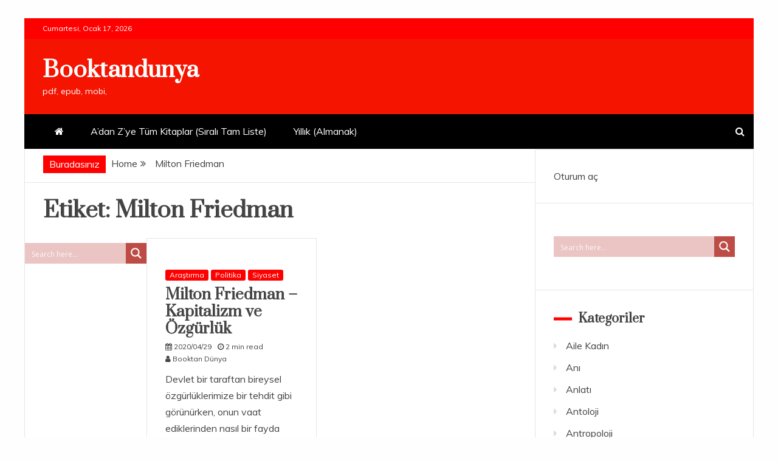

--- FILE ---
content_type: text/html; charset=UTF-8
request_url: https://www.booktandunya.com/tag/milton-friedman/
body_size: 19900
content:
<!doctype html>
<html lang="tr">
<head>
    <meta charset="UTF-8">
    <meta name="viewport" content="width=device-width, initial-scale=1">
    <link rel="profile" href="https://gmpg.org/xfn/11">

    <title>Milton Friedman &#8211; Booktandunya</title>
<meta name='robots' content='max-image-preview:large' />
<link rel='dns-prefetch' href='//use.fontawesome.com' />
<link rel='dns-prefetch' href='//fonts.googleapis.com' />
<link rel="alternate" type="application/rss+xml" title="Booktandunya &raquo; akışı" href="https://www.booktandunya.com/feed/" />
<link rel="alternate" type="application/rss+xml" title="Booktandunya &raquo; yorum akışı" href="https://www.booktandunya.com/comments/feed/" />
<link rel="alternate" type="application/rss+xml" title="Booktandunya &raquo; Milton Friedman etiket akışı" href="https://www.booktandunya.com/tag/milton-friedman/feed/" />
<script type="text/javascript">
/* <![CDATA[ */
window._wpemojiSettings = {"baseUrl":"https:\/\/s.w.org\/images\/core\/emoji\/15.0.3\/72x72\/","ext":".png","svgUrl":"https:\/\/s.w.org\/images\/core\/emoji\/15.0.3\/svg\/","svgExt":".svg","source":{"concatemoji":"https:\/\/www.booktandunya.com\/wp-includes\/js\/wp-emoji-release.min.js?ver=6.5.7"}};
/*! This file is auto-generated */
!function(i,n){var o,s,e;function c(e){try{var t={supportTests:e,timestamp:(new Date).valueOf()};sessionStorage.setItem(o,JSON.stringify(t))}catch(e){}}function p(e,t,n){e.clearRect(0,0,e.canvas.width,e.canvas.height),e.fillText(t,0,0);var t=new Uint32Array(e.getImageData(0,0,e.canvas.width,e.canvas.height).data),r=(e.clearRect(0,0,e.canvas.width,e.canvas.height),e.fillText(n,0,0),new Uint32Array(e.getImageData(0,0,e.canvas.width,e.canvas.height).data));return t.every(function(e,t){return e===r[t]})}function u(e,t,n){switch(t){case"flag":return n(e,"\ud83c\udff3\ufe0f\u200d\u26a7\ufe0f","\ud83c\udff3\ufe0f\u200b\u26a7\ufe0f")?!1:!n(e,"\ud83c\uddfa\ud83c\uddf3","\ud83c\uddfa\u200b\ud83c\uddf3")&&!n(e,"\ud83c\udff4\udb40\udc67\udb40\udc62\udb40\udc65\udb40\udc6e\udb40\udc67\udb40\udc7f","\ud83c\udff4\u200b\udb40\udc67\u200b\udb40\udc62\u200b\udb40\udc65\u200b\udb40\udc6e\u200b\udb40\udc67\u200b\udb40\udc7f");case"emoji":return!n(e,"\ud83d\udc26\u200d\u2b1b","\ud83d\udc26\u200b\u2b1b")}return!1}function f(e,t,n){var r="undefined"!=typeof WorkerGlobalScope&&self instanceof WorkerGlobalScope?new OffscreenCanvas(300,150):i.createElement("canvas"),a=r.getContext("2d",{willReadFrequently:!0}),o=(a.textBaseline="top",a.font="600 32px Arial",{});return e.forEach(function(e){o[e]=t(a,e,n)}),o}function t(e){var t=i.createElement("script");t.src=e,t.defer=!0,i.head.appendChild(t)}"undefined"!=typeof Promise&&(o="wpEmojiSettingsSupports",s=["flag","emoji"],n.supports={everything:!0,everythingExceptFlag:!0},e=new Promise(function(e){i.addEventListener("DOMContentLoaded",e,{once:!0})}),new Promise(function(t){var n=function(){try{var e=JSON.parse(sessionStorage.getItem(o));if("object"==typeof e&&"number"==typeof e.timestamp&&(new Date).valueOf()<e.timestamp+604800&&"object"==typeof e.supportTests)return e.supportTests}catch(e){}return null}();if(!n){if("undefined"!=typeof Worker&&"undefined"!=typeof OffscreenCanvas&&"undefined"!=typeof URL&&URL.createObjectURL&&"undefined"!=typeof Blob)try{var e="postMessage("+f.toString()+"("+[JSON.stringify(s),u.toString(),p.toString()].join(",")+"));",r=new Blob([e],{type:"text/javascript"}),a=new Worker(URL.createObjectURL(r),{name:"wpTestEmojiSupports"});return void(a.onmessage=function(e){c(n=e.data),a.terminate(),t(n)})}catch(e){}c(n=f(s,u,p))}t(n)}).then(function(e){for(var t in e)n.supports[t]=e[t],n.supports.everything=n.supports.everything&&n.supports[t],"flag"!==t&&(n.supports.everythingExceptFlag=n.supports.everythingExceptFlag&&n.supports[t]);n.supports.everythingExceptFlag=n.supports.everythingExceptFlag&&!n.supports.flag,n.DOMReady=!1,n.readyCallback=function(){n.DOMReady=!0}}).then(function(){return e}).then(function(){var e;n.supports.everything||(n.readyCallback(),(e=n.source||{}).concatemoji?t(e.concatemoji):e.wpemoji&&e.twemoji&&(t(e.twemoji),t(e.wpemoji)))}))}((window,document),window._wpemojiSettings);
/* ]]> */
</script>
<style id='wp-emoji-styles-inline-css' type='text/css'>

	img.wp-smiley, img.emoji {
		display: inline !important;
		border: none !important;
		box-shadow: none !important;
		height: 1em !important;
		width: 1em !important;
		margin: 0 0.07em !important;
		vertical-align: -0.1em !important;
		background: none !important;
		padding: 0 !important;
	}
</style>
<link rel='stylesheet' id='wp-block-library-css' href='https://www.booktandunya.com/wp-includes/css/dist/block-library/style.min.css?ver=6.5.7' type='text/css' media='all' />
<style id='wp-block-library-theme-inline-css' type='text/css'>
.wp-block-audio figcaption{color:#555;font-size:13px;text-align:center}.is-dark-theme .wp-block-audio figcaption{color:#ffffffa6}.wp-block-audio{margin:0 0 1em}.wp-block-code{border:1px solid #ccc;border-radius:4px;font-family:Menlo,Consolas,monaco,monospace;padding:.8em 1em}.wp-block-embed figcaption{color:#555;font-size:13px;text-align:center}.is-dark-theme .wp-block-embed figcaption{color:#ffffffa6}.wp-block-embed{margin:0 0 1em}.blocks-gallery-caption{color:#555;font-size:13px;text-align:center}.is-dark-theme .blocks-gallery-caption{color:#ffffffa6}.wp-block-image figcaption{color:#555;font-size:13px;text-align:center}.is-dark-theme .wp-block-image figcaption{color:#ffffffa6}.wp-block-image{margin:0 0 1em}.wp-block-pullquote{border-bottom:4px solid;border-top:4px solid;color:currentColor;margin-bottom:1.75em}.wp-block-pullquote cite,.wp-block-pullquote footer,.wp-block-pullquote__citation{color:currentColor;font-size:.8125em;font-style:normal;text-transform:uppercase}.wp-block-quote{border-left:.25em solid;margin:0 0 1.75em;padding-left:1em}.wp-block-quote cite,.wp-block-quote footer{color:currentColor;font-size:.8125em;font-style:normal;position:relative}.wp-block-quote.has-text-align-right{border-left:none;border-right:.25em solid;padding-left:0;padding-right:1em}.wp-block-quote.has-text-align-center{border:none;padding-left:0}.wp-block-quote.is-large,.wp-block-quote.is-style-large,.wp-block-quote.is-style-plain{border:none}.wp-block-search .wp-block-search__label{font-weight:700}.wp-block-search__button{border:1px solid #ccc;padding:.375em .625em}:where(.wp-block-group.has-background){padding:1.25em 2.375em}.wp-block-separator.has-css-opacity{opacity:.4}.wp-block-separator{border:none;border-bottom:2px solid;margin-left:auto;margin-right:auto}.wp-block-separator.has-alpha-channel-opacity{opacity:1}.wp-block-separator:not(.is-style-wide):not(.is-style-dots){width:100px}.wp-block-separator.has-background:not(.is-style-dots){border-bottom:none;height:1px}.wp-block-separator.has-background:not(.is-style-wide):not(.is-style-dots){height:2px}.wp-block-table{margin:0 0 1em}.wp-block-table td,.wp-block-table th{word-break:normal}.wp-block-table figcaption{color:#555;font-size:13px;text-align:center}.is-dark-theme .wp-block-table figcaption{color:#ffffffa6}.wp-block-video figcaption{color:#555;font-size:13px;text-align:center}.is-dark-theme .wp-block-video figcaption{color:#ffffffa6}.wp-block-video{margin:0 0 1em}.wp-block-template-part.has-background{margin-bottom:0;margin-top:0;padding:1.25em 2.375em}
</style>
<style id='classic-theme-styles-inline-css' type='text/css'>
/*! This file is auto-generated */
.wp-block-button__link{color:#fff;background-color:#32373c;border-radius:9999px;box-shadow:none;text-decoration:none;padding:calc(.667em + 2px) calc(1.333em + 2px);font-size:1.125em}.wp-block-file__button{background:#32373c;color:#fff;text-decoration:none}
</style>
<style id='global-styles-inline-css' type='text/css'>
body{--wp--preset--color--black: #000000;--wp--preset--color--cyan-bluish-gray: #abb8c3;--wp--preset--color--white: #ffffff;--wp--preset--color--pale-pink: #f78da7;--wp--preset--color--vivid-red: #cf2e2e;--wp--preset--color--luminous-vivid-orange: #ff6900;--wp--preset--color--luminous-vivid-amber: #fcb900;--wp--preset--color--light-green-cyan: #7bdcb5;--wp--preset--color--vivid-green-cyan: #00d084;--wp--preset--color--pale-cyan-blue: #8ed1fc;--wp--preset--color--vivid-cyan-blue: #0693e3;--wp--preset--color--vivid-purple: #9b51e0;--wp--preset--gradient--vivid-cyan-blue-to-vivid-purple: linear-gradient(135deg,rgba(6,147,227,1) 0%,rgb(155,81,224) 100%);--wp--preset--gradient--light-green-cyan-to-vivid-green-cyan: linear-gradient(135deg,rgb(122,220,180) 0%,rgb(0,208,130) 100%);--wp--preset--gradient--luminous-vivid-amber-to-luminous-vivid-orange: linear-gradient(135deg,rgba(252,185,0,1) 0%,rgba(255,105,0,1) 100%);--wp--preset--gradient--luminous-vivid-orange-to-vivid-red: linear-gradient(135deg,rgba(255,105,0,1) 0%,rgb(207,46,46) 100%);--wp--preset--gradient--very-light-gray-to-cyan-bluish-gray: linear-gradient(135deg,rgb(238,238,238) 0%,rgb(169,184,195) 100%);--wp--preset--gradient--cool-to-warm-spectrum: linear-gradient(135deg,rgb(74,234,220) 0%,rgb(151,120,209) 20%,rgb(207,42,186) 40%,rgb(238,44,130) 60%,rgb(251,105,98) 80%,rgb(254,248,76) 100%);--wp--preset--gradient--blush-light-purple: linear-gradient(135deg,rgb(255,206,236) 0%,rgb(152,150,240) 100%);--wp--preset--gradient--blush-bordeaux: linear-gradient(135deg,rgb(254,205,165) 0%,rgb(254,45,45) 50%,rgb(107,0,62) 100%);--wp--preset--gradient--luminous-dusk: linear-gradient(135deg,rgb(255,203,112) 0%,rgb(199,81,192) 50%,rgb(65,88,208) 100%);--wp--preset--gradient--pale-ocean: linear-gradient(135deg,rgb(255,245,203) 0%,rgb(182,227,212) 50%,rgb(51,167,181) 100%);--wp--preset--gradient--electric-grass: linear-gradient(135deg,rgb(202,248,128) 0%,rgb(113,206,126) 100%);--wp--preset--gradient--midnight: linear-gradient(135deg,rgb(2,3,129) 0%,rgb(40,116,252) 100%);--wp--preset--font-size--small: 13px;--wp--preset--font-size--medium: 20px;--wp--preset--font-size--large: 36px;--wp--preset--font-size--x-large: 42px;--wp--preset--spacing--20: 0.44rem;--wp--preset--spacing--30: 0.67rem;--wp--preset--spacing--40: 1rem;--wp--preset--spacing--50: 1.5rem;--wp--preset--spacing--60: 2.25rem;--wp--preset--spacing--70: 3.38rem;--wp--preset--spacing--80: 5.06rem;--wp--preset--shadow--natural: 6px 6px 9px rgba(0, 0, 0, 0.2);--wp--preset--shadow--deep: 12px 12px 50px rgba(0, 0, 0, 0.4);--wp--preset--shadow--sharp: 6px 6px 0px rgba(0, 0, 0, 0.2);--wp--preset--shadow--outlined: 6px 6px 0px -3px rgba(255, 255, 255, 1), 6px 6px rgba(0, 0, 0, 1);--wp--preset--shadow--crisp: 6px 6px 0px rgba(0, 0, 0, 1);}:where(.is-layout-flex){gap: 0.5em;}:where(.is-layout-grid){gap: 0.5em;}body .is-layout-flex{display: flex;}body .is-layout-flex{flex-wrap: wrap;align-items: center;}body .is-layout-flex > *{margin: 0;}body .is-layout-grid{display: grid;}body .is-layout-grid > *{margin: 0;}:where(.wp-block-columns.is-layout-flex){gap: 2em;}:where(.wp-block-columns.is-layout-grid){gap: 2em;}:where(.wp-block-post-template.is-layout-flex){gap: 1.25em;}:where(.wp-block-post-template.is-layout-grid){gap: 1.25em;}.has-black-color{color: var(--wp--preset--color--black) !important;}.has-cyan-bluish-gray-color{color: var(--wp--preset--color--cyan-bluish-gray) !important;}.has-white-color{color: var(--wp--preset--color--white) !important;}.has-pale-pink-color{color: var(--wp--preset--color--pale-pink) !important;}.has-vivid-red-color{color: var(--wp--preset--color--vivid-red) !important;}.has-luminous-vivid-orange-color{color: var(--wp--preset--color--luminous-vivid-orange) !important;}.has-luminous-vivid-amber-color{color: var(--wp--preset--color--luminous-vivid-amber) !important;}.has-light-green-cyan-color{color: var(--wp--preset--color--light-green-cyan) !important;}.has-vivid-green-cyan-color{color: var(--wp--preset--color--vivid-green-cyan) !important;}.has-pale-cyan-blue-color{color: var(--wp--preset--color--pale-cyan-blue) !important;}.has-vivid-cyan-blue-color{color: var(--wp--preset--color--vivid-cyan-blue) !important;}.has-vivid-purple-color{color: var(--wp--preset--color--vivid-purple) !important;}.has-black-background-color{background-color: var(--wp--preset--color--black) !important;}.has-cyan-bluish-gray-background-color{background-color: var(--wp--preset--color--cyan-bluish-gray) !important;}.has-white-background-color{background-color: var(--wp--preset--color--white) !important;}.has-pale-pink-background-color{background-color: var(--wp--preset--color--pale-pink) !important;}.has-vivid-red-background-color{background-color: var(--wp--preset--color--vivid-red) !important;}.has-luminous-vivid-orange-background-color{background-color: var(--wp--preset--color--luminous-vivid-orange) !important;}.has-luminous-vivid-amber-background-color{background-color: var(--wp--preset--color--luminous-vivid-amber) !important;}.has-light-green-cyan-background-color{background-color: var(--wp--preset--color--light-green-cyan) !important;}.has-vivid-green-cyan-background-color{background-color: var(--wp--preset--color--vivid-green-cyan) !important;}.has-pale-cyan-blue-background-color{background-color: var(--wp--preset--color--pale-cyan-blue) !important;}.has-vivid-cyan-blue-background-color{background-color: var(--wp--preset--color--vivid-cyan-blue) !important;}.has-vivid-purple-background-color{background-color: var(--wp--preset--color--vivid-purple) !important;}.has-black-border-color{border-color: var(--wp--preset--color--black) !important;}.has-cyan-bluish-gray-border-color{border-color: var(--wp--preset--color--cyan-bluish-gray) !important;}.has-white-border-color{border-color: var(--wp--preset--color--white) !important;}.has-pale-pink-border-color{border-color: var(--wp--preset--color--pale-pink) !important;}.has-vivid-red-border-color{border-color: var(--wp--preset--color--vivid-red) !important;}.has-luminous-vivid-orange-border-color{border-color: var(--wp--preset--color--luminous-vivid-orange) !important;}.has-luminous-vivid-amber-border-color{border-color: var(--wp--preset--color--luminous-vivid-amber) !important;}.has-light-green-cyan-border-color{border-color: var(--wp--preset--color--light-green-cyan) !important;}.has-vivid-green-cyan-border-color{border-color: var(--wp--preset--color--vivid-green-cyan) !important;}.has-pale-cyan-blue-border-color{border-color: var(--wp--preset--color--pale-cyan-blue) !important;}.has-vivid-cyan-blue-border-color{border-color: var(--wp--preset--color--vivid-cyan-blue) !important;}.has-vivid-purple-border-color{border-color: var(--wp--preset--color--vivid-purple) !important;}.has-vivid-cyan-blue-to-vivid-purple-gradient-background{background: var(--wp--preset--gradient--vivid-cyan-blue-to-vivid-purple) !important;}.has-light-green-cyan-to-vivid-green-cyan-gradient-background{background: var(--wp--preset--gradient--light-green-cyan-to-vivid-green-cyan) !important;}.has-luminous-vivid-amber-to-luminous-vivid-orange-gradient-background{background: var(--wp--preset--gradient--luminous-vivid-amber-to-luminous-vivid-orange) !important;}.has-luminous-vivid-orange-to-vivid-red-gradient-background{background: var(--wp--preset--gradient--luminous-vivid-orange-to-vivid-red) !important;}.has-very-light-gray-to-cyan-bluish-gray-gradient-background{background: var(--wp--preset--gradient--very-light-gray-to-cyan-bluish-gray) !important;}.has-cool-to-warm-spectrum-gradient-background{background: var(--wp--preset--gradient--cool-to-warm-spectrum) !important;}.has-blush-light-purple-gradient-background{background: var(--wp--preset--gradient--blush-light-purple) !important;}.has-blush-bordeaux-gradient-background{background: var(--wp--preset--gradient--blush-bordeaux) !important;}.has-luminous-dusk-gradient-background{background: var(--wp--preset--gradient--luminous-dusk) !important;}.has-pale-ocean-gradient-background{background: var(--wp--preset--gradient--pale-ocean) !important;}.has-electric-grass-gradient-background{background: var(--wp--preset--gradient--electric-grass) !important;}.has-midnight-gradient-background{background: var(--wp--preset--gradient--midnight) !important;}.has-small-font-size{font-size: var(--wp--preset--font-size--small) !important;}.has-medium-font-size{font-size: var(--wp--preset--font-size--medium) !important;}.has-large-font-size{font-size: var(--wp--preset--font-size--large) !important;}.has-x-large-font-size{font-size: var(--wp--preset--font-size--x-large) !important;}
.wp-block-navigation a:where(:not(.wp-element-button)){color: inherit;}
:where(.wp-block-post-template.is-layout-flex){gap: 1.25em;}:where(.wp-block-post-template.is-layout-grid){gap: 1.25em;}
:where(.wp-block-columns.is-layout-flex){gap: 2em;}:where(.wp-block-columns.is-layout-grid){gap: 2em;}
.wp-block-pullquote{font-size: 1.5em;line-height: 1.6;}
</style>
<link rel='stylesheet' id='wpdm-font-awesome-css' href='https://use.fontawesome.com/releases/v5.12.1/css/all.css?ver=6.5.7' type='text/css' media='all' />
<link rel='stylesheet' id='wpdm-front-bootstrap-css' href='https://www.booktandunya.com/wp-content/plugins/download-manager/assets/bootstrap/css/bootstrap.min.css?ver=6.5.7' type='text/css' media='all' />
<link rel='stylesheet' id='wpdm-front-css' href='https://www.booktandunya.com/wp-content/plugins/download-manager/assets/css/front.css?ver=6.5.7' type='text/css' media='all' />
<link crossorigin="anonymous" rel='stylesheet' id='google-fonts-css' href='//fonts.googleapis.com/css?family=Prata%7CMuli&#038;display=swap&#038;ver=6.5.7' type='text/css' media='all' />
<link rel='stylesheet' id='font-awesome-css' href='https://www.booktandunya.com/wp-content/themes/engage-mag/candidthemes/assets/framework/Font-Awesome/css/font-awesome.min.css?ver=4.7.0' type='text/css' media='all' />
<link rel='stylesheet' id='slick-css-css' href='https://www.booktandunya.com/wp-content/themes/engage-mag/candidthemes/assets/framework/slick/slick.css?ver=6.5.7' type='text/css' media='all' />
<link rel='stylesheet' id='slick-theme-css-css' href='https://www.booktandunya.com/wp-content/themes/engage-mag/candidthemes/assets/framework/slick/slick-theme.css?ver=6.5.7' type='text/css' media='all' />
<link rel='stylesheet' id='magnific-popup-css' href='https://www.booktandunya.com/wp-content/themes/engage-mag/candidthemes/assets/framework/magnific/magnific-popup.css?ver=20151217' type='text/css' media='all' />
<link rel='stylesheet' id='engage-mag-style-css' href='https://www.booktandunya.com/wp-content/themes/engage-mag/style.css?ver=6.5.7' type='text/css' media='all' />
<style id='engage-mag-style-inline-css' type='text/css'>
.site-branding h1, .site-branding p.site-title,.ct-dark-mode .site-title a, .site-title, .site-title a { color: #fff; }.entry-content a, .entry-title a:hover, .related-title a:hover, .posts-navigation .nav-previous a:hover, .post-navigation .nav-previous a:hover, .posts-navigation .nav-next a:hover, .post-navigation .nav-next a:hover, #comments .comment-content a:hover, #comments .comment-author a:hover, .offcanvas-menu nav ul.top-menu li a:hover, .offcanvas-menu nav ul.top-menu li.current-menu-item > a, .error-404-title, #engage-mag-breadcrumbs a:hover, .entry-content a.read-more-text:hover, a:hover, a:visited:hover, .widget_engage_mag_category_tabbed_widget.widget ul.ct-nav-tabs li a  { color : #ff0000; }.candid-refined-post-format, .refined-magazine-featured-block .refined-magazine-col-2 .candid-refined-post-format, .cat-links a,.top-bar,.main-navigation #primary-menu li a:hover, .main-navigation #primary-menu li.current-menu-item > a, .candid-refined-post-format, .engage-mag-featured-block .engage-mag-col-2 .candid-refined-post-format, .trending-title, .search-form input[type=submit], input[type="submit"], ::selection, #toTop, .breadcrumbs span.breadcrumb, article.sticky .engage-mag-content-container, .candid-pagination .page-numbers.current, .candid-pagination .page-numbers:hover, .ct-title-head, .widget-title:before,
.about-author-box .container-title:before, .widget ul.ct-nav-tabs:after, .widget ul.ct-nav-tabs li.ct-title-head:hover, .widget ul.ct-nav-tabs li.ct-title-head.ui-tabs-active, .cat-links a { background-color : #ff0000; }.candid-refined-post-format, .engage-mag-featured-block .engage-mag-col-2 .candid-refined-post-format, blockquote, .search-form input[type="submit"], input[type="submit"], .candid-pagination .page-numbers { border-color : #ff0000; }.entry-content a {  text-decoration: underline; } .entry-content a.read-more-text { text-decoration: none; } @media (min-width: 1600px){.ct-boxed #page{max-width : 1500px; }}
</style>
<link rel='stylesheet' id='wpdreams-ajaxsearchpro-instances-css' href='https://www.booktandunya.com/wp-content/uploads/asp_upload/style.instances-ho-is-po-no-da-co-au-ga-se-is.css?ver=bsFLFY' type='text/css' media='all' />
<script type="text/javascript" src="https://www.booktandunya.com/wp-includes/js/jquery/jquery.min.js?ver=3.7.1" id="jquery-core-js"></script>
<script type="text/javascript" src="https://www.booktandunya.com/wp-includes/js/jquery/jquery-migrate.min.js?ver=3.4.1" id="jquery-migrate-js"></script>
<script type="text/javascript" src="https://www.booktandunya.com/wp-content/plugins/download-manager/assets/bootstrap/js/bootstrap.bundle.min.js?ver=6.5.7" id="wpdm-front-bootstrap-js"></script>
<script type="text/javascript" id="wpdm-frontjs-js-extra">
/* <![CDATA[ */
var wpdm_url = {"home":"https:\/\/www.booktandunya.com\/","site":"https:\/\/www.booktandunya.com\/","ajax":"https:\/\/www.booktandunya.com\/wp-admin\/admin-ajax.php"};
var wpdm_js = {"spinner":"<i class=\"fas fa-sun fa-spin\"><\/i>"};
/* ]]> */
</script>
<script type="text/javascript" src="https://www.booktandunya.com/wp-content/plugins/download-manager/assets/js/front.js?ver=6.1.2" id="wpdm-frontjs-js"></script>
<script type="text/javascript" src="https://www.booktandunya.com/wp-content/themes/engage-mag/candidthemes/assets/framework/magnific/jquery.magnific-popup.js?ver=20151215" id="magnific-popup-js"></script>
<link rel="https://api.w.org/" href="https://www.booktandunya.com/wp-json/" /><link rel="alternate" type="application/json" href="https://www.booktandunya.com/wp-json/wp/v2/tags/3461" /><link rel="EditURI" type="application/rsd+xml" title="RSD" href="https://www.booktandunya.com/xmlrpc.php?rsd" />
<meta name="generator" content="WordPress 6.5.7" />
<!-- Bu URL için kullanılabilir bir amphtml sürümü yok. -->			<link rel="preload" href="https://www.booktandunya.com/wp-content/plugins/ajax-search-pro/css/fonts/icons/icons2.woff2" as="font" crossorigin="anonymous" />
            			<style>
                .asp_m{height: 0;}            </style>
			            				<link rel="preconnect" href="https://fonts.gstatic.com" crossorigin />
				<link rel="preload" as="style" href="//fonts.googleapis.com/css?family=Open+Sans:300|Open+Sans:400|Open+Sans:700&display=swap" />
				<link rel="stylesheet" href="//fonts.googleapis.com/css?family=Open+Sans:300|Open+Sans:400|Open+Sans:700&display=swap" media="all" />
				<meta name="generator" content="WordPress Download Manager 6.1.2" />
                <style>
        /* WPDM Link Template Styles */



        </style>
                <style>

            :root {
                --color-primary: #4a8eff;
                --color-primary-rgb: 74, 142, 255;
                --color-primary-hover: #5998ff;
                --color-primary-active: #3281ff;
                --color-secondary: #6c757d;
                --color-secondary-rgb: 108, 117, 125;
                --color-secondary-hover: #6c757d;
                --color-secondary-active: #6c757d;
                --color-success: #018e11;
                --color-success-rgb: 1, 142, 17;
                --color-success-hover: #0aad01;
                --color-success-active: #0c8c01;
                --color-info: #2CA8FF;
                --color-info-rgb: 44, 168, 255;
                --color-info-hover: #2CA8FF;
                --color-info-active: #2CA8FF;
                --color-warning: #FFB236;
                --color-warning-rgb: 255, 178, 54;
                --color-warning-hover: #FFB236;
                --color-warning-active: #FFB236;
                --color-danger: #ff5062;
                --color-danger-rgb: 255, 80, 98;
                --color-danger-hover: #ff5062;
                --color-danger-active: #ff5062;
                --color-green: #30b570;
                --color-blue: #0073ff;
                --color-purple: #8557D3;
                --color-red: #ff5062;
                --color-muted: rgba(69, 89, 122, 0.6);
                --wpdm-font:  -apple-system, BlinkMacSystemFont, "Segoe UI", Roboto, Helvetica, Arial, sans-serif, "Apple Color Emoji", "Segoe UI Emoji", "Segoe UI Symbol";
            }

            .wpdm-download-link.btn.btn-danger {
                border-radius: 4px;
            }


        </style>
                <script>
            function wpdm_rest_url(request) {
                return "https://www.booktandunya.com/wp-json/wpdm/" + request;
            }
        </script>
        </head>
<body class="archive tag tag-milton-friedman tag-3461 wp-embed-responsive hfeed ct-bg ct-boxed ct-sticky-sidebar right-sidebar" itemtype="https://schema.org/Blog" itemscope>
<div id="page" class="site">
            <a class="skip-link screen-reader-text"
           href="#content">Skip to content</a>
                <header id="masthead" class="site-header" itemtype="https://schema.org/WPHeader" itemscope>
                <div class="overlay"></div>
                <div class="top-bar">
        <a href="#" class="ct-show-hide-top"> <i class="fa fa-chevron-down"></i> </a>
        <div class="container-inner clearfix">

            <div class="top-left-col clearfix">

        
            <div class="ct-clock float-left">
                <div id="ct-date">
                    Cumartesi, Ocak 17, 2026                </div>
            </div>

        
        </div>

                <div class="top-right-col clearfix">
                </div> <!-- .top-right-col -->
                </div> <!-- .container-inner -->
        </div> <!-- .top-bar -->

                            <div class="logo-wrapper-block">
                    <div class="container-inner clearfix logo-wrapper-container">
        <div class="logo-wrapper float-left">
            <div class="site-branding">

                <div class="engage-mag-logo-container">
                                            <p class="site-title"><a href="https://www.booktandunya.com/"
                                                 rel="home">Booktandunya</a></p>
                                            <p class="site-description">pdf, epub, mobi,</p>
                                    </div> <!-- engage-mag-logo-container -->
            </div><!-- .site-branding -->
        </div> <!-- .logo-wrapper -->
                </div> <!-- .container-inner -->
        </div> <!-- .logo-wrapper-block -->
                <div class="engage-mag-menu-container sticky-header">
            <div class="container-inner clearfix">
                <nav id="site-navigation"
                     class="main-navigation" itemtype="https://schema.org/SiteNavigationElement" itemscope>
                    <div class="navbar-header clearfix">
                        <button class="menu-toggle" aria-controls="primary-menu" aria-expanded="false">
                            <span> </span>
                        </button>
                    </div>
                    <ul id="primary-menu" class="nav navbar-nav nav-menu">
                                                    <li class=""><a href="https://www.booktandunya.com/">
                                    <i class="fa fa-home"></i> </a></li>
                                                <li id="menu-item-104871120058" class="menu-item menu-item-type-post_type menu-item-object-page menu-item-104871120058"><a href="https://www.booktandunya.com/kitaplik/">A’dan Z’ye Tüm Kitaplar (Sıralı Tam Liste)</a></li>
<li id="menu-item-104871120057" class="menu-item menu-item-type-post_type menu-item-object-page menu-item-104871120057"><a href="https://www.booktandunya.com/yillik/">Yıllık (Almanak)</a></li>
                    </ul>
                </nav><!-- #site-navigation -->

                                    <div class="ct-menu-search"><a class="search-icon-box" href="#"> <i class="fa fa-search"></i>
                        </a></div>
                    <div class="top-bar-search">
                        <form role="search" method="get" class="search-form" action="https://www.booktandunya.com/">
				<label>
					<span class="screen-reader-text">Arama:</span>
					<input type="search" class="search-field" placeholder="Ara &hellip;" value="" name="s" />
				</label>
				<input type="submit" class="search-submit" value="Ara" />
			</form>                        <button type="button" class="close"></button>
                    </div>
                            </div> <!-- .container-inner -->
        </div> <!-- engage-mag-menu-container -->
                </header><!-- #masthead -->
        

    <div id="content" class="site-content">
                <div class="container-inner ct-container-main clearfix">
    <div id="primary" class="content-area">
        <main id="main" class="site-main">

                            <div class="breadcrumbs">
                    <div class='breadcrumbs init-animate clearfix'><span class='breadcrumb'>Buradasınız</span><div id='engage-mag-breadcrumbs' class='clearfix'><div role="navigation" aria-label="Breadcrumbs" class="breadcrumb-trail breadcrumbs" itemprop="breadcrumb"><ul class="trail-items" itemscope itemtype="http://schema.org/BreadcrumbList"><meta name="numberOfItems" content="2" /><meta name="itemListOrder" content="Ascending" /><li itemprop="itemListElement" itemscope itemtype="http://schema.org/ListItem" class="trail-item trail-begin"><a href="https://www.booktandunya.com" rel="home"><span itemprop="name">Home</span></a><meta itemprop="position" content="1" /></li><li itemprop="itemListElement" itemscope itemtype="http://schema.org/ListItem" class="trail-item trail-end"><span itemprop="name">Milton Friedman</span><meta itemprop="position" content="2" /></li></ul></div></div></div>                </div>
                
            <header class="page-header">
                <h1 class="page-title">Etiket: <span>Milton Friedman</span></h1>            </header><!-- .page-header -->
                <div class='ct-post-list'><div class='engage-mag-article-wrapper clearfix'><div class='code-block code-block-2' style='margin: 8px 0; clear: both;'>
<div class="asp_w_container asp_w_container_1 asp_w_container_1_1">
	<div class='asp_w asp_m asp_m_1 asp_m_1_1 wpdreams_asp_sc wpdreams_asp_sc-1 ajaxsearchpro asp_main_container  asp_non_compact'
		 data-id="1"
		 data-name="booktandunya"
		 		 data-instance="1"
		 id='ajaxsearchpro1_1'>

		<div class="probox">
	
	<div class='promagnifier' tabindex="101">
				<div class='asp_text_button hiddend'>
			Ara		</div>
		<div class='innericon'>
			<svg xmlns="http://www.w3.org/2000/svg" width="22" height="22" viewBox="0 0 512 512"><path d="M460.355 421.59l-106.51-106.512c20.04-27.553 31.884-61.437 31.884-98.037C385.73 124.935 310.792 50 218.685 50c-92.106 0-167.04 74.934-167.04 167.04 0 92.107 74.935 167.042 167.04 167.042 34.912 0 67.352-10.773 94.184-29.158L419.945 462l40.41-40.41zM100.63 217.04c0-65.095 52.96-118.055 118.056-118.055 65.098 0 118.057 52.96 118.057 118.056 0 65.097-52.96 118.057-118.057 118.057-65.096 0-118.055-52.96-118.055-118.056z"/></svg>		</div>
		<div class="asp_clear"></div>
	</div>

	
    
    <div class='prosettings' style='display:none;' data-opened=0>
                <div class='innericon'>
            <svg xmlns="http://www.w3.org/2000/svg" width="22" height="22" viewBox="0 0 512 512"><path d="M170 294c0 33.138-26.862 60-60 60-33.137 0-60-26.862-60-60 0-33.137 26.863-60 60-60 33.138 0 60 26.863 60 60zm-60 90c-6.872 0-13.565-.777-20-2.243V422c0 11.046 8.954 20 20 20s20-8.954 20-20v-40.243c-6.435 1.466-13.128 2.243-20 2.243zm0-180c6.872 0 13.565.777 20 2.243V90c0-11.046-8.954-20-20-20s-20 8.954-20 20v116.243c6.435-1.466 13.128-2.243 20-2.243zm146-7c12.13 0 22 9.87 22 22s-9.87 22-22 22-22-9.87-22-22 9.87-22 22-22zm0-38c-33.137 0-60 26.863-60 60 0 33.138 26.863 60 60 60 33.138 0 60-26.862 60-60 0-33.137-26.862-60-60-60zm0-30c6.872 0 13.565.777 20 2.243V90c0-11.046-8.954-20-20-20s-20 8.954-20 20v41.243c6.435-1.466 13.128-2.243 20-2.243zm0 180c-6.872 0-13.565-.777-20-2.243V422c0 11.046 8.954 20 20 20s20-8.954 20-20V306.757c-6.435 1.466-13.128 2.243-20 2.243zm146-75c-33.137 0-60 26.863-60 60 0 33.138 26.863 60 60 60 33.138 0 60-26.862 60-60 0-33.137-26.862-60-60-60zm0-30c6.872 0 13.565.777 20 2.243V90c0-11.046-8.954-20-20-20s-20 8.954-20 20v116.243c6.435-1.466 13.128-2.243 20-2.243zm0 180c-6.872 0-13.565-.777-20-2.243V422c0 11.046 8.954 20 20 20s20-8.954 20-20v-40.243c-6.435 1.466-13.128 2.243-20 2.243z"/></svg>        </div>
    </div>

    
    
    <div class='proinput'>
        <form action='#' autocomplete="off" aria-label="Search form 1">
            <input type='search' class='orig'
				   tabindex="100"
                   placeholder='Search here...'
                   name='phrase' value=''
                   aria-label="Search input 1"
                   autocomplete="off"/>
            <input type='text' class='autocomplete' name='phrase' value=''
                   aria-label="Search autocomplete, ignore please"
                   aria-hidden="true"
                   autocomplete="off" disabled/>
            <input type='submit'
                   aria-hidden="true"
                   aria-label="Hidden button"
                   style='width:0; height: 0; visibility: hidden;'>
        </form>
    </div>

    
    
    <div class='proloading'>
                        <div class="asp_loader">
            <div class="asp_loader-inner asp_simple-circle">
                        </div>
        </div>
                    </div>

            <div class='proclose'>
            <svg version="1.1" xmlns="http://www.w3.org/2000/svg" xmlns:xlink="http://www.w3.org/1999/xlink" x="0px"
                 y="0px"
                 width="512px" height="512px" viewBox="0 0 512 512" enable-background="new 0 0 512 512"
                 xml:space="preserve">
            <polygon points="438.393,374.595 319.757,255.977 438.378,137.348 374.595,73.607 255.995,192.225 137.375,73.622 73.607,137.352 192.246,255.983 73.622,374.625 137.352,438.393 256.002,319.734 374.652,438.378 "/>
            </svg>
        </div>
    
    
</div>	</div>
	<div class='asp_data_container' style="display:none !important;">
		<div class="asp_init_data"
	 style="display:none !important;"
	 id="asp_init_id_1_1"
	 data-asp-id="1"
	 data-asp-instance="1"
	 data-aspdata="[base64]/[base64]/[base64]/[base64]/[base64]"></div>
<div class='asp_hidden_data' style="display:none !important;">
    <div class='asp_item_overlay'>
        <div class='asp_item_inner'>
            <svg xmlns="http://www.w3.org/2000/svg" width="22" height="22" viewBox="0 0 512 512"><path d="M448.225 394.243l-85.387-85.385c16.55-26.08 26.146-56.986 26.146-90.094 0-92.99-75.652-168.64-168.643-168.64-92.988 0-168.64 75.65-168.64 168.64s75.65 168.64 168.64 168.64c31.466 0 60.94-8.67 86.176-23.734l86.14 86.142c36.755 36.754 92.355-18.783 55.57-55.57zm-344.233-175.48c0-64.155 52.192-116.35 116.35-116.35s116.353 52.194 116.353 116.35S284.5 335.117 220.342 335.117s-116.35-52.196-116.35-116.352zm34.463-30.26c34.057-78.9 148.668-69.75 170.248 12.863-43.482-51.037-119.984-56.532-170.248-12.862z"/></svg>                    </div>
    </div>
</div>	</div>
	<div id='__original__ajaxsearchprores1_1' class='asp_w asp_r asp_r_1 asp_r_1_1 vertical ajaxsearchpro wpdreams_asp_sc wpdreams_asp_sc-1'
     data-id="1"
     data-instance="1">

    
    
    
    <div class="results">

        
        <div class="resdrg">
        </div>

        
    </div>

    
    
    

    <div class="asp_res_loader hiddend">
                    <div class="asp_loader">
                <div class="asp_loader-inner asp_simple-circle">
                                </div>
            </div>
            </div>
</div>	<div id='__original__ajaxsearchprosettings1_1'
		 class="asp_w asp_ss asp_ss_1 asp_s asp_s_1 asp_s_1_1 wpdreams_asp_sc wpdreams_asp_sc-1 ajaxsearchpro searchsettings"
		 data-id="1"
		 data-instance="1">
	<form name='options' class="asp-fss-flex" autocomplete = 'off'>
        <input type="hidden" style="display:none;" name="current_page_id" value="8495">
            <input type='hidden' name='qtranslate_lang' style="display:none;"
               value='0'/>
    	    <input type="hidden" name="filters_changed" style="display:none;" value="0">
    <input type="hidden" name="filters_initial" style="display:none;" value="1">
    <fieldset class="asp_filter_generic asp_filter_id_1 asp_filter_n_0 hiddend">
            <legend>Generic filters</legend>
    
		<input type="checkbox" value="exact"
			   id="set_exact1_1"
			   style="display:none;"
			   			   name="asp_gen[]" />
    
		<input type="checkbox" value="title"
			   id="set_title1_1"
			   style="display:none;"
			   data-origvalue="1"			   name="asp_gen[]"  checked="checked"/>
    
		<input type="checkbox" value="content"
			   id="set_content1_1"
			   style="display:none;"
			   			   name="asp_gen[]" />
    
		<input type="checkbox" value="excerpt"
			   id="set_excerpt1_1"
			   style="display:none;"
			   			   name="asp_gen[]" />
    </fieldset>        <input type="checkbox"
               style="display: none !important;"
               value="post"
               aria-label="Hidden label"
               aria-hidden="true"
               id="1_1customset_1_1100"
               name="customset[]" checked="checked"/>
            <div style="clear:both;"></div>
</form>	</div>

			</div>
</div>
<article id="post-8495" class="post-8495 post type-post status-publish format-standard hentry category-arastirma category-politika category-siyaset tag-e-book tag-epub tag-genel tag-inceleme tag-milton-friedman tag-mobi tag-pdf tag-plato-film-yayinlari tag-yzr-m three-columns" itemtype="https://schema.org/CreativeWork" itemscope>
        <div class="engage-mag-content-container engage-mag-no-thumbnail">
                <div class="engage-mag-content-area">
            <header class="entry-header">

                <div class="post-meta">
                    <span class="cat-links"><a class="ct-cat-item-9175" href="https://www.booktandunya.com/category/arastirma/"  rel="category tag">Araştırma</a> <a class="ct-cat-item-9204" href="https://www.booktandunya.com/category/politika/"  rel="category tag">Politika</a> <a class="ct-cat-item-9210" href="https://www.booktandunya.com/category/siyaset/"  rel="category tag">Siyaset</a> </span>                </div>
                <h2 class="entry-title" itemprop="headline"><a href="https://www.booktandunya.com/2020/04/milton-friedman-kapitalizm-ve-ozgurluk/" rel="bookmark">Milton Friedman &#8211; Kapitalizm ve Özgürlük</a></h2>                    <div class="entry-meta">
                        <span class="posted-on"><i class="fa fa-calendar"></i><a href="https://www.booktandunya.com/2020/04/milton-friedman-kapitalizm-ve-ozgurluk/" rel="bookmark"><time class="entry-date published" datetime="2020-04-29T09:30:00+03:00" itemprop="datePublished">2020/04/29</time><time class="updated" datetime="2022-03-06T01:39:08+03:00" itemprop="dateModified">2022/03/06</time></a></span><span class="min-read"><i class="fa fa-clock-o" aria-hidden="true"></i>2 min read</span><span class="byline"> <span class="author vcard" itemprop="author" itemtype="https://schema.org/Person" itemscope><i class="fa fa-user"></i><a class="url fn n" href="https://www.booktandunya.com/author/booktandunya/" rel="author"><span class="author-name" itemprop="name">Booktan Dünya</span></a></span></span>                    </div><!-- .entry-meta -->
                            </header><!-- .entry-header -->


            <div class="entry-content">
                <p>Devlet bir taraftan bireysel özgürlüklerimize bir tehdit gibi görünürken, onun vaat ediklerinden nasıl bir fayda sağlayabiliriz? Milton Friedman bu klasikleşmiş kitabında, rekabetçi kapitalizmin, hem ekonomik</p>

                                        <p><a href="https://www.booktandunya.com/2020/04/milton-friedman-kapitalizm-ve-ozgurluk/" class="read-more-text">
                                Devamı...
                            </a></p>
                                    </div>
            <!-- .entry-content -->

            <footer class="entry-footer">
                <span class="tags-links"><i class="fa fa-tags"></i><a href="https://www.booktandunya.com/tag/e-book/" rel="tag">e-book</a>, <a href="https://www.booktandunya.com/tag/epub/" rel="tag">epub</a>, <a href="https://www.booktandunya.com/tag/genel/" rel="tag">Genel</a>, <a href="https://www.booktandunya.com/tag/inceleme/" rel="tag">Inceleme</a>, <a href="https://www.booktandunya.com/tag/milton-friedman/" rel="tag">Milton Friedman</a>, <a href="https://www.booktandunya.com/tag/mobi/" rel="tag">mobi</a>, <a href="https://www.booktandunya.com/tag/pdf/" rel="tag">pdf</a>, <a href="https://www.booktandunya.com/tag/plato-film-yayinlari/" rel="tag">Plato Film Yayınları</a>, <a href="https://www.booktandunya.com/tag/yzr-m/" rel="tag">yzr-m</a></span><span class="comments-link"><i class="fa fa-comment-o"></i><a href="https://www.booktandunya.com/2020/04/milton-friedman-kapitalizm-ve-ozgurluk/?noamp=mobile#comments"><span class="screen-reader-text">Milton Friedman &#8211; Kapitalizm ve Özgürlük için</span> bir yorum</a></span>            </footer><!-- .entry-footer -->

                    </div> <!-- .engage-mag-content-area -->
    </div> <!-- .engage-mag-content-container -->
</article><!-- #post-8495 -->
</div><div class='candid-pagination'></div></div>            
        </main><!-- #main -->
    </div><!-- #primary -->


<aside id="secondary" class="widget-area" itemtype="https://schema.org/WPSideBar" itemscope>
    <div class="ct-sidebar-wrapper">
	<div class="sidebar-widget-container"><section id="block-25" class="widget widget_block"><div class="logged-out wp-block-loginout"><a href="https://www.booktandunya.com/giris/?redirect_to=https%3A%2F%2Fwww.booktandunya.com%2Ftag%2Fmilton-friedman%2F">Oturum aç</a></div></section></div> <div class="sidebar-widget-container"><section id="block-4" class="widget widget_block"><p><div class="asp_w_container asp_w_container_1 asp_w_container_1_2">
	<div class='asp_w asp_m asp_m_1 asp_m_1_2 wpdreams_asp_sc wpdreams_asp_sc-1 ajaxsearchpro asp_main_container  asp_non_compact'
		 data-id="1"
		 data-name="booktandunya"
		 		 data-instance="2"
		 id='ajaxsearchpro1_2'>

		<div class="probox">
	
	<div class='promagnifier' tabindex="101">
				<div class='asp_text_button hiddend'>
			Ara		</div>
		<div class='innericon'>
			<svg xmlns="http://www.w3.org/2000/svg" width="22" height="22" viewBox="0 0 512 512"><path d="M460.355 421.59l-106.51-106.512c20.04-27.553 31.884-61.437 31.884-98.037C385.73 124.935 310.792 50 218.685 50c-92.106 0-167.04 74.934-167.04 167.04 0 92.107 74.935 167.042 167.04 167.042 34.912 0 67.352-10.773 94.184-29.158L419.945 462l40.41-40.41zM100.63 217.04c0-65.095 52.96-118.055 118.056-118.055 65.098 0 118.057 52.96 118.057 118.056 0 65.097-52.96 118.057-118.057 118.057-65.096 0-118.055-52.96-118.055-118.056z"/></svg>		</div>
		<div class="asp_clear"></div>
	</div>

	
    
    <div class='prosettings' style='display:none;' data-opened=0>
                <div class='innericon'>
            <svg xmlns="http://www.w3.org/2000/svg" width="22" height="22" viewBox="0 0 512 512"><path d="M170 294c0 33.138-26.862 60-60 60-33.137 0-60-26.862-60-60 0-33.137 26.863-60 60-60 33.138 0 60 26.863 60 60zm-60 90c-6.872 0-13.565-.777-20-2.243V422c0 11.046 8.954 20 20 20s20-8.954 20-20v-40.243c-6.435 1.466-13.128 2.243-20 2.243zm0-180c6.872 0 13.565.777 20 2.243V90c0-11.046-8.954-20-20-20s-20 8.954-20 20v116.243c6.435-1.466 13.128-2.243 20-2.243zm146-7c12.13 0 22 9.87 22 22s-9.87 22-22 22-22-9.87-22-22 9.87-22 22-22zm0-38c-33.137 0-60 26.863-60 60 0 33.138 26.863 60 60 60 33.138 0 60-26.862 60-60 0-33.137-26.862-60-60-60zm0-30c6.872 0 13.565.777 20 2.243V90c0-11.046-8.954-20-20-20s-20 8.954-20 20v41.243c6.435-1.466 13.128-2.243 20-2.243zm0 180c-6.872 0-13.565-.777-20-2.243V422c0 11.046 8.954 20 20 20s20-8.954 20-20V306.757c-6.435 1.466-13.128 2.243-20 2.243zm146-75c-33.137 0-60 26.863-60 60 0 33.138 26.863 60 60 60 33.138 0 60-26.862 60-60 0-33.137-26.862-60-60-60zm0-30c6.872 0 13.565.777 20 2.243V90c0-11.046-8.954-20-20-20s-20 8.954-20 20v116.243c6.435-1.466 13.128-2.243 20-2.243zm0 180c-6.872 0-13.565-.777-20-2.243V422c0 11.046 8.954 20 20 20s20-8.954 20-20v-40.243c-6.435 1.466-13.128 2.243-20 2.243z"/></svg>        </div>
    </div>

    
    
    <div class='proinput'>
        <form action='#' autocomplete="off" aria-label="Search form 1">
            <input type='search' class='orig'
				   tabindex="100"
                   placeholder='Search here...'
                   name='phrase' value=''
                   aria-label="Search input 1"
                   autocomplete="off"/>
            <input type='text' class='autocomplete' name='phrase' value=''
                   aria-label="Search autocomplete, ignore please"
                   aria-hidden="true"
                   autocomplete="off" disabled/>
            <input type='submit'
                   aria-hidden="true"
                   aria-label="Hidden button"
                   style='width:0; height: 0; visibility: hidden;'>
        </form>
    </div>

    
    
    <div class='proloading'>
                        <div class="asp_loader">
            <div class="asp_loader-inner asp_simple-circle">
                        </div>
        </div>
                    </div>

            <div class='proclose'>
            <svg version="1.1" xmlns="http://www.w3.org/2000/svg" xmlns:xlink="http://www.w3.org/1999/xlink" x="0px"
                 y="0px"
                 width="512px" height="512px" viewBox="0 0 512 512" enable-background="new 0 0 512 512"
                 xml:space="preserve">
            <polygon points="438.393,374.595 319.757,255.977 438.378,137.348 374.595,73.607 255.995,192.225 137.375,73.622 73.607,137.352 192.246,255.983 73.622,374.625 137.352,438.393 256.002,319.734 374.652,438.378 "/>
            </svg>
        </div>
    
    
</div>	</div>
	<div class='asp_data_container' style="display:none !important;">
		<div class="asp_init_data"
	 style="display:none !important;"
	 id="asp_init_id_1_2"
	 data-asp-id="1"
	 data-asp-instance="2"
	 data-aspdata="[base64]/[base64]/[base64]/[base64]/[base64]"></div>
<div class='asp_hidden_data' style="display:none !important;">
    <div class='asp_item_overlay'>
        <div class='asp_item_inner'>
            <svg xmlns="http://www.w3.org/2000/svg" width="22" height="22" viewBox="0 0 512 512"><path d="M448.225 394.243l-85.387-85.385c16.55-26.08 26.146-56.986 26.146-90.094 0-92.99-75.652-168.64-168.643-168.64-92.988 0-168.64 75.65-168.64 168.64s75.65 168.64 168.64 168.64c31.466 0 60.94-8.67 86.176-23.734l86.14 86.142c36.755 36.754 92.355-18.783 55.57-55.57zm-344.233-175.48c0-64.155 52.192-116.35 116.35-116.35s116.353 52.194 116.353 116.35S284.5 335.117 220.342 335.117s-116.35-52.196-116.35-116.352zm34.463-30.26c34.057-78.9 148.668-69.75 170.248 12.863-43.482-51.037-119.984-56.532-170.248-12.862z"/></svg>                    </div>
    </div>
</div>	</div>
	<div id='__original__ajaxsearchprores1_2' class='asp_w asp_r asp_r_1 asp_r_1_2 vertical ajaxsearchpro wpdreams_asp_sc wpdreams_asp_sc-1'
     data-id="1"
     data-instance="2">

    
    
    
    <div class="results">

        
        <div class="resdrg">
        </div>

        
    </div>

    
    
    

    <div class="asp_res_loader hiddend">
                    <div class="asp_loader">
                <div class="asp_loader-inner asp_simple-circle">
                                </div>
            </div>
            </div>
</div>	<div id='__original__ajaxsearchprosettings1_2'
		 class="asp_w asp_ss asp_ss_1 asp_s asp_s_1 asp_s_1_2 wpdreams_asp_sc wpdreams_asp_sc-1 ajaxsearchpro searchsettings"
		 data-id="1"
		 data-instance="2">
	<form name='options' class="asp-fss-flex" autocomplete = 'off'>
        <input type="hidden" style="display:none;" name="current_page_id" value="8495">
            <input type='hidden' name='qtranslate_lang' style="display:none;"
               value='0'/>
    	    <input type="hidden" name="filters_changed" style="display:none;" value="0">
    <input type="hidden" name="filters_initial" style="display:none;" value="1">
    <fieldset class="asp_filter_generic asp_filter_id_1 asp_filter_n_0 hiddend">
            <legend>Generic filters</legend>
    
		<input type="checkbox" value="exact"
			   id="set_exact1_2"
			   style="display:none;"
			   			   name="asp_gen[]" />
    
		<input type="checkbox" value="title"
			   id="set_title1_2"
			   style="display:none;"
			   data-origvalue="1"			   name="asp_gen[]"  checked="checked"/>
    
		<input type="checkbox" value="content"
			   id="set_content1_2"
			   style="display:none;"
			   			   name="asp_gen[]" />
    
		<input type="checkbox" value="excerpt"
			   id="set_excerpt1_2"
			   style="display:none;"
			   			   name="asp_gen[]" />
    </fieldset>        <input type="checkbox"
               style="display: none !important;"
               value="post"
               aria-label="Hidden label"
               aria-hidden="true"
               id="1_2customset_1_2100"
               name="customset[]" checked="checked"/>
            <div style="clear:both;"></div>
</form>	</div>

			</div>
</p>
</section></div> <div class="sidebar-widget-container"><section id="block-21" class="widget widget_block"><section id="categories-1" class="widget widget_categories"><h2 class="widget-title">Kategoriler</h2>
<ul>
	<li class="cat-item cat-item-6181"><a href="https://www.booktandunya.com/document-tag/aile-kadin/">Aile Kadın</a></li>
	<li class="cat-item cat-item-6050"><a href="https://www.booktandunya.com/document-tag/ani/">Anı</a></li>
	<li class="cat-item cat-item-6159"><a href="https://www.booktandunya.com/document-tag/anlati/">Anlatı</a></li>
	<li class="cat-item cat-item-6950"><a href="https://www.booktandunya.com/document-tag/antoloji/">Antoloji</a></li>
	<li class="cat-item cat-item-7729"><a href="https://www.booktandunya.com/document-tag/antropoloji/">Antropoloji</a></li>
	<li class="cat-item cat-item-9175"><a href="https://www.booktandunya.com/document-tag/arastirma/">Araştırma</a></li>
	<li class="cat-item cat-item-9177"><a href="https://www.booktandunya.com/document-tag/bilim/">Bilim</a></li>
	<li class="cat-item cat-item-9178"><a href="https://www.booktandunya.com/document-tag/bilimkurgu/">Bilimkurgu</a></li>
	<li class="cat-item cat-item-9179"><a href="https://www.booktandunya.com/document-tag/biyografi/">Biyografi</a></li>
	<li class="cat-item cat-item-9180"><a href="https://www.booktandunya.com/document-tag/cocuk/">Çocuk</a></li>
	<li class="cat-item cat-item-6877"><a href="https://www.booktandunya.com/document-tag/deneme/">Deneme</a></li>
	<li class="cat-item cat-item-7974"><a href="https://www.booktandunya.com/document-tag/destanlar/">Destanlar</a></li>
	<li class="cat-item cat-item-6173"><a href="https://www.booktandunya.com/document-tag/dilbilimi/">Dilbilimi</a></li>
	<li class="cat-item cat-item-9182"><a href="https://www.booktandunya.com/document-tag/din/">Din</a></li>
	<li class="cat-item cat-item-6891"><a href="https://www.booktandunya.com/document-tag/dusunce/">Düşünce</a></li>
	<li class="cat-item cat-item-6879"><a href="https://www.booktandunya.com/document-tag/edebiyat/">Edebiyat</a></li>
	<li class="cat-item cat-item-7973"><a href="https://www.booktandunya.com/document-tag/efsaneler/">Efsaneler</a></li>
	<li class="cat-item cat-item-9184"><a href="https://www.booktandunya.com/document-tag/egitim/">Eğitim</a></li>
	<li class="cat-item cat-item-9185"><a href="https://www.booktandunya.com/document-tag/ekonomi/">Ekonomi</a></li>
	<li class="cat-item cat-item-6137"><a href="https://www.booktandunya.com/document-tag/elestiri/">Eleştiri</a></li>
	<li class="cat-item cat-item-6172"><a href="https://www.booktandunya.com/document-tag/etimoloji/">Etimoloji</a></li>
	<li class="cat-item cat-item-9186"><a href="https://www.booktandunya.com/document-tag/fantastik/">Fantastik</a></li>
	<li class="cat-item cat-item-6890"><a href="https://www.booktandunya.com/document-tag/felsefe/">Felsefe</a></li>
	<li class="cat-item cat-item-7347"><a href="https://www.booktandunya.com/document-tag/gerilim/">Gerilim</a></li>
	<li class="cat-item cat-item-9188"><a href="https://www.booktandunya.com/document-tag/gezi/">gezi</a></li>
	<li class="cat-item cat-item-9189"><a href="https://www.booktandunya.com/document-tag/gunluk/">Günlük</a></li>
	<li class="cat-item cat-item-6934"><a href="https://www.booktandunya.com/document-tag/hiciv/">Hiciv</a></li>
	<li class="cat-item cat-item-6898"><a href="https://www.booktandunya.com/document-tag/hikaye/">Hikaye</a></li>
	<li class="cat-item cat-item-7702"><a href="https://www.booktandunya.com/document-tag/hukuk/">Hukuk</a></li>
	<li class="cat-item cat-item-8059"><a href="https://www.booktandunya.com/document-tag/iletisim/">İletişim</a></li>
	<li class="cat-item cat-item-6878"><a href="https://www.booktandunya.com/document-tag/inceleme/">inceleme</a></li>
	<li class="cat-item cat-item-9191"><a href="https://www.booktandunya.com/document-tag/insan-ve-toplum/">İnsan ve Toplum</a></li>
	<li class="cat-item cat-item-7789"><a href="https://www.booktandunya.com/document-tag/islam/">islam</a></li>
	<li class="cat-item cat-item-7839"><a href="https://www.booktandunya.com/document-tag/kadin/">Kadın</a></li>
	<li class="cat-item cat-item-7840"><a href="https://www.booktandunya.com/document-tag/kadin-erkek/">Kadın-Erkek</a></li>
	<li class="cat-item cat-item-9193"><a href="https://www.booktandunya.com/document-tag/kisisel-gelisim/">kişisel gelişim</a></li>
	<li class="cat-item cat-item-7346"><a href="https://www.booktandunya.com/document-tag/korku/">Korku</a></li>
	<li class="cat-item cat-item-9194"><a href="https://www.booktandunya.com/document-tag/kultur/">Kültür</a></li>
	<li class="cat-item cat-item-9196"><a href="https://www.booktandunya.com/document-tag/kuram/">Kuram</a></li>
	<li class="cat-item cat-item-9197"><a href="https://www.booktandunya.com/document-tag/macera/">macera</a></li>
	<li class="cat-item cat-item-7448"><a href="https://www.booktandunya.com/document-tag/masal/">masal</a></li>
	<li class="cat-item cat-item-8060"><a href="https://www.booktandunya.com/document-tag/medya/">Medya</a></li>
	<li class="cat-item cat-item-7697"><a href="https://www.booktandunya.com/document-tag/mektup/">Mektup</a></li>
	<li class="cat-item cat-item-9200"><a href="https://www.booktandunya.com/document-tag/mizah/">Mizah</a></li>
	<li class="cat-item cat-item-9201"><a href="https://www.booktandunya.com/document-tag/muhendislik/">Mühendislik</a></li>
	<li class="cat-item cat-item-6897"><a href="https://www.booktandunya.com/document-tag/otobiyografi/">OtoBiyografi</a></li>
	<li class="cat-item cat-item-6090"><a href="https://www.booktandunya.com/document-tag/oyku/">Öykü</a></li>
	<li class="cat-item cat-item-8192"><a href="https://www.booktandunya.com/document-tag/oyun/">Oyun</a></li>
	<li class="cat-item cat-item-6044"><a href="https://www.booktandunya.com/document-tag/ozel/">Özel</a></li>
	<li class="cat-item cat-item-9202"><a href="https://www.booktandunya.com/document-tag/parapsikoloji/">Parapsikoloji</a></li>
	<li class="cat-item cat-item-9203"><a href="https://www.booktandunya.com/document-tag/polisiye/">Polisiye</a></li>
	<li class="cat-item cat-item-9204"><a href="https://www.booktandunya.com/document-tag/politika/">Politika</a></li>
	<li class="cat-item cat-item-9205"><a href="https://www.booktandunya.com/document-tag/psikoloji/">Psikoloji</a></li>
	<li class="cat-item cat-item-9206"><a href="https://www.booktandunya.com/document-tag/roman/">Roman</a></li>
	<li class="cat-item cat-item-7834"><a href="https://www.booktandunya.com/document-tag/roportaj/">Röportaj</a></li>
	<li class="cat-item cat-item-6940"><a href="https://www.booktandunya.com/document-tag/saglik/">Sağlık</a></li>
	<li class="cat-item cat-item-7808"><a href="https://www.booktandunya.com/document-tag/saglik/">Sağlık</a></li>
	<li class="cat-item cat-item-9208"><a href="https://www.booktandunya.com/document-tag/sanat/">Sanat</a></li>
	<li class="cat-item cat-item-8191"><a href="https://www.booktandunya.com/document-tag/senaryo/">Senaryo</a></li>
	<li class="cat-item cat-item-6521"><a href="https://www.booktandunya.com/document-tag/senaryo/">Senaryo</a></li>
	<li class="cat-item cat-item-9209"><a href="https://www.booktandunya.com/document-tag/siir/">Şiir</a></li>
	<li class="cat-item cat-item-6108"><a href="https://www.booktandunya.com/document-tag/sinema/">Sinema</a></li>
	<li class="cat-item cat-item-9210"><a href="https://www.booktandunya.com/document-tag/siyaset/">Siyaset</a></li>
	<li class="cat-item cat-item-9211"><a href="https://www.booktandunya.com/document-tag/sosyoloji/">Sosyoloji</a></li>
	<li class="cat-item cat-item-7833"><a href="https://www.booktandunya.com/document-tag/soylesi/">Söyleşi</a></li>
	<li class="cat-item cat-item-8176"><a href="https://www.booktandunya.com/document-tag/sozluk/">Sözlük</a></li>
	<li class="cat-item cat-item-7989"><a href="https://www.booktandunya.com/document-tag/spiritualizm/">Spiritüalizm</a></li>
	<li class="cat-item cat-item-9214"><a href="https://www.booktandunya.com/document-tag/teknoloji/">Teknoloji</a></li>
	<li class="cat-item cat-item-9215"><a href="https://www.booktandunya.com/document-tag/tip/">Tıp</a></li>
	<li class="cat-item cat-item-8194"><a href="https://www.booktandunya.com/document-tag/tiyatro/">Tiyatro</a></li>
	<li class="cat-item cat-item-933"><a href="https://www.booktandunya.com/document-tag/turizm/">turizm</a></li>
</ul>

			</section></section></div> <div class="sidebar-widget-container"><section id="block-7" class="widget widget_block"><p>Son 100 Yayın<br />
<ul><li><a href="https://www.booktandunya.com/indir/red-galia-bir-orgazm-masali/">Red Galia - Bir Orgazm Masalı</a></li><li><a href="https://www.booktandunya.com/indir/michel-odoul-bana-nerenin-agridigini-soyle-sana-nedenini-soyleyeyim/">Michel Odoul - Bana Nerenin Ağrıdığını Söyle Sana Nedenini Söyleyeyim</a></li><li><a href="https://www.booktandunya.com/indir/the-merck-manual-hasta-belirtileri-pratik-tani-ve-tedavi-rehberi/">The Merck Manual - Hasta Belirtileri Pratik Tanı ve Tedavi Rehberi</a></li><li><a href="https://www.booktandunya.com/indir/thorwald-dethlefsen-ruediger-dahlke-hastalik-iyilesmeye-giden-yoldur/">Thorwald Dethlefsen, Ruediger Dahlke - Hastalık İyileşmeye Giden Yoldur</a></li><li><a href="https://www.booktandunya.com/indir/michael-marmot-richard-wilkinson-sagligin-sosyal-belirleyicileri/">Michael Marmot, Richard Wilkinson - Sağlığın Sosyal Belirleyicileri</a></li><li><a href="https://www.booktandunya.com/indir/orhan-alptekin-uyudugum-buyudugum-masallar/">Orhan Alptekin - Uyuduğum Büyüdüğüm Masallar</a></li><li><a href="https://www.booktandunya.com/indir/hasan-oztoprak-ozlem-isbilir-anadolu-masallari/">Hasan Öztoprak, Özlem İşbilir - Anadolu Masalları</a></li><li><a href="https://www.booktandunya.com/indir/adolfo-bioy-casares-jorge-luis-borges-olaganustu-masallar/">Adolfo Bioy Casares, Jorge Luis Borges - Olağanüstü Masallar</a></li><li><a href="https://www.booktandunya.com/indir/jean-christophe-grange-kaiken/">Jean Christophe Grange - Kaiken</a></li><li><a href="https://www.booktandunya.com/indir/jean-christophe-grange-kizil-nehirler/">Jean Christophe Grange - Kızıl Nehirler</a></li><li><a href="https://www.booktandunya.com/indir/jean-christophe-grange-koloni/">Jean Christophe Grange - Koloni</a></li><li><a href="https://www.booktandunya.com/indir/jean-christophe-grange-kurtlar-imparatorlugu/">Jean Christophe Grange - Kurtlar İmparatorluğu</a></li><li><a href="https://www.booktandunya.com/indir/jean-christophe-grange-leyleklerin-ucusu/">Jean Christophe Grange - Leyleklerin Uçuşu</a></li><li><a href="https://www.booktandunya.com/indir/jean-christophe-grange-olu-ruhlar-ormani/">Jean Christophe Grange - Ölü Ruhlar Ormanı</a></li><li><a href="https://www.booktandunya.com/indir/jean-christophe-grange-sisle-gelen-yolcu/">Jean Christophe Grange - Sisle Gelen Yolcu</a></li><li><a href="https://www.booktandunya.com/indir/jean-christophe-grange-seytan-yemini/">Jean Christophe Grange - Şeytan Yemini</a></li><li><a href="https://www.booktandunya.com/indir/jean-christophe-grange-tas-meclisi/">Jean Christophe Grange - Taş Meclisi</a></li><li><a href="https://www.booktandunya.com/indir/jean-christophe-grange-lontano/">Jean Christophe Grange - Lontano</a></li><li><a href="https://www.booktandunya.com/indir/jean-christophe-grange-siyah-kan/">Jean Christophe Grange - Siyah Kan</a></li><li><a href="https://www.booktandunya.com/indir/jean-christophe-grange-kongoya-agit/">Jean Christophe Grange - Kongo'ya Ağıt</a></li><li><a href="https://www.booktandunya.com/indir/huseyin-rahmi-gurpinar-sevda-pesinde/">Hüseyin Rahmi Gürpınar - Sevda Peşinde</a></li><li><a href="https://www.booktandunya.com/indir/huseyin-rahmi-gurpinar-oluler-yasiyor-mu/">Hüseyin Rahmi Gürpınar - Ölüler Yaşıyor mu</a></li><li><a href="https://www.booktandunya.com/indir/huseyin-rahmi-gurpinar-nimetsinas/">Hüseyin Rahmi Gürpınar - Nimetşinas</a></li><li><a href="https://www.booktandunya.com/indir/huseyin-rahmi-gurpinar-namuslu-kokotlar/">Hüseyin Rahmi Gürpınar - Namuslu Kokotlar</a></li><li><a href="https://www.booktandunya.com/indir/huseyin-rahmi-gurpinar-murebbiye/">Hüseyin Rahmi Gürpınar - Mürebbiye</a></li><li><a href="https://www.booktandunya.com/indir/huseyin-rahmi-gurpinar-muhabbet-tilsimi/">Hüseyin Rahmi Gürpınar - Muhabbet Tılsımı</a></li><li><a href="https://www.booktandunya.com/indir/huseyin-rahmi-gurpinar-meyhanede-kadinlar/">Hüseyin Rahmi Gürpınar - Meyhanede Kadınlar</a></li><li><a href="https://www.booktandunya.com/indir/huseyin-rahmi-gurpinar-mektuplari-ve-tiyatro-elestirileri/">Hüseyin Rahmi Gürpınar - Mektupları ve Tiyatro Eleştirileri</a></li><li><a href="https://www.booktandunya.com/indir/huseyin-rahmi-gurpinar-kuyruklu-yildiz-altinda-bir-evlenme/">Hüseyin Rahmi Gürpınar - Kuyruklu Yıldız Altında Bir evlenme</a></li><li><a href="https://www.booktandunya.com/indir/huseyin-rahmi-gurpinar-kokotlar-mektebi/">Hüseyin Rahmi Gürpınar - Kokotlar Mektebi</a></li><li><a href="https://www.booktandunya.com/indir/huseyin-rahmi-gurpinar-kesikbas/">Hüseyin Rahmi Gürpınar - Kesikbaş</a></li><li><a href="https://www.booktandunya.com/indir/huseyin-rahmi-gurpinar-kaderin-cilvesi/">Hüseyin Rahmi Gürpınar - Kaderin Cilvesi</a></li><li><a href="https://www.booktandunya.com/indir/huseyin-rahmi-gurpinar-iffet/">Hüseyin Rahmi Gürpınar - İffet</a></li><li><a href="https://www.booktandunya.com/indir/huseyin-rahmi-gurpinar-hayattan-sayfalar/">Hüseyin Rahmi Gürpınar - Hayattan Sayfalar</a></li><li><a href="https://www.booktandunya.com/indir/huseyin-rahmi-gurpinar-hakka-sigindik/">Hüseyin Rahmi Gürpınar - Hakka Sığındık</a></li><li><a href="https://www.booktandunya.com/indir/huseyin-rahmi-gurpinar-gulyabani/">Hüseyin Rahmi Gürpınar - Gulyabani</a></li><li><a href="https://www.booktandunya.com/indir/huseyin-rahmi-gurpinar-gonul-bir-yeldegirmenidir/">Hüseyin Rahmi Gürpınar - Gönül Bir Yeldeğirmenidir</a></li><li><a href="https://www.booktandunya.com/indir/huseyin-rahmi-gurpinar-evlere-senlik-kaynanam-nasil-kudurdu/">Hüseyin Rahmi Gürpınar - Evlere Şenlik Kaynanam Nasıl Kudurdu</a></li><li><a href="https://www.booktandunya.com/indir/huseyin-rahmi-gurpinar-eskiya-ininde/">Hüseyin Rahmi Gürpınar - Eşkiya İninde</a></li><li><a href="https://www.booktandunya.com/indir/huseyin-rahmi-gurpinar-efsuncu-baba/">Hüseyin Rahmi Gürpınar - Efsuncu Baba</a></li><li><a href="https://www.booktandunya.com/indir/huseyin-rahmi-gurpinar-dirilen-iskelet/">Hüseyin Rahmi Gürpınar - Dirilen İskelet</a></li><li><a href="https://www.booktandunya.com/indir/huseyin-rahmi-gurpinar-deli-filozof/">Hüseyin Rahmi Gürpınar - Deli Filozof</a></li><li><a href="https://www.booktandunya.com/indir/huseyin-rahmi-gurpinar-cehennemlik/">Hüseyin Rahmi Gürpınar - Cehennemlik</a></li><li><a href="https://www.booktandunya.com/indir/huseyin-rahmi-gurpinar-can-pazari/">Hüseyin Rahmi Gürpınar - Can Pazarı</a></li><li><a href="https://www.booktandunya.com/indir/huseyin-rahmi-gurpinar-cadi/">Hüseyin Rahmi Gürpınar - Cadı</a></li><li><a href="https://www.booktandunya.com/indir/huseyin-rahmi-gurpinar-bosanmis-kadin-mutallaka/">Hüseyin Rahmi Gürpınar - Boşanmış Kadın (Mutallaka)</a></li><li><a href="https://www.booktandunya.com/indir/huseyin-rahmi-gurpinar-billur-kalp/">Hüseyin Rahmi Gürpınar - Billur Kalp</a></li><li><a href="https://www.booktandunya.com/indir/huseyin-rahmi-gurpinar-ben-deli-miyim/">Hüseyin Rahmi Gürpınar - Ben Deli Miyim?</a></li><li><a href="https://www.booktandunya.com/indir/huseyin-rahmi-gurpinar-aci-gulus-tebessum-i-elem/">Hüseyin Rahmi Gürpınar - Acı Gülüş - Tebessüm-i Elem</a></li><li><a href="https://www.booktandunya.com/indir/beyazit-akman-dunyanin-ilk-gunu-imparatorluk/">Beyazıt Akman - Dünyanın İlk Günü - İmparatorluk</a></li><li><a href="https://www.booktandunya.com/indir/betty-mahmudi-kizim-olmadan-asla/">Betty Mahmudi - Kızım Olmadan Asla</a></li><li><a href="https://www.booktandunya.com/indir/bertrand-russell-yetke-ile-birey/">Bertrand Russell - Yetke ile Birey</a></li><li><a href="https://www.booktandunya.com/indir/bertrand-russell-seytan-banliyode-zahatopolk/">Bertrand Russell - Şeytan Banliyöde - Zahatopolk</a></li><li><a href="https://www.booktandunya.com/indir/bertrand-russell-neden-hiristiyan-degilim/">Bertrand Russell - Neden Hıristiyan Değilim</a></li><li><a href="https://www.booktandunya.com/indir/bertrand-russell-insanligin-yarini/">Bertrand Russell - İnsanlığın Yarını</a></li><li><a href="https://www.booktandunya.com/indir/bertrand-russell-iktidar/">Bertrand Russell - İktidar</a></li><li><a href="https://www.booktandunya.com/indir/bertrand-russell-felsefe-sorunlari/">Bertrand Russell - Felsefe Sorunları</a></li><li><a href="https://www.booktandunya.com/indir/bertrand-russell-egitim-ve-toplum-duzeni/">Bertrand Russell - Eğitim ve Toplum Düzeni</a></li><li><a href="https://www.booktandunya.com/indir/bertrand-russell-dusunceler/">Bertrand Russell - Düşünceler</a></li><li><a href="https://www.booktandunya.com/indir/bertrand-russell-dunya-gorusum/">Bertrand Russell - Dünya Görüşüm</a></li><li><a href="https://www.booktandunya.com/indir/bertrand-russell-dis-dunya-uzerine-bilgimiz/">Bertrand Russell - Dış Dünya Üzerine Bilgimiz</a></li><li><a href="https://www.booktandunya.com/indir/bertrand-russell-din-ile-bilim/">Bertrand Russell - Din ile Bilim</a></li><li><a href="https://www.booktandunya.com/indir/bertrand-russell-aylakliga-ovgu/">Bertrand Russell - Aylaklığa Övgü</a></li><li><a href="https://www.booktandunya.com/indir/bertrand-russel-mistisizm-ve-mantik/">Bertrand Russel - Mistisizm ve Mantık</a></li><li><a href="https://www.booktandunya.com/indir/besir-ayvazoglu-istiklal-marsi-tarihi-ve-manasi/">Beşir Ayvazoğlu - İstiklal Marşı Tarihi ve Manası</a></li><li><a href="https://www.booktandunya.com/indir/bertan-onaran-yasama-sanati-gunlugu/">Bertan Onaran - Yaşama Sanatı Günlüğü</a></li><li><a href="https://www.booktandunya.com/indir/bertolt-brecht-siirlerinden-secmeler/">Bertolt Brecht – Şiirlerinden Seçmeler</a></li><li><a href="https://www.booktandunya.com/indir/bertolt-brecht-sofokles-in-antigones-i/">Bertolt Brecht - Sofokles' in Antigones' i</a></li><li><a href="https://www.booktandunya.com/indir/bertolt-brecht-galilenin-yasami/">Bertolt Brecht - Galile'nin Yaşamı</a></li><li><a href="https://www.booktandunya.com/indir/huseyin-rahmi-gurpinar-seytan-isi/">Hüseyin Rahmi Gürpınar - Şeytan İşi</a></li><li><a href="https://www.booktandunya.com/indir/bert-kaplan-akil-hastalarinin-ic-dunyasi/">Bert Kaplan – Akıl Hastalarının İç Dünyası</a></li><li><a href="https://www.booktandunya.com/indir/bert-hellinger-gabriele-ten-hovel-kabul-etmenin-ozgurlugu/">Bert Hellinger, Gabriele Ten Hovel - Kabul Etmenin Özgürlüğü</a></li><li><a href="https://www.booktandunya.com/indir/bert-hellinger-sevgi-duzenleri/">Bert Hellinger - Sevgi Düzenleri</a></li><li><a href="https://www.booktandunya.com/indir/bert-hellinger-gunthard-weber-hunter-beaumont-sevginin-sakli-simetrisi/">Bert Hellinger, Gunthard Weber, Hunter Beaumont - Sevginin Saklı Simetrisi</a></li><li><a href="https://www.booktandunya.com/indir/bert-hellinger-sevgiyle-yukselmek-bir-olus-felsefesi/">Bert Hellinger - Sevgiyle Yükselmek (Bir Oluş Felsefesi)</a></li><li><a href="https://www.booktandunya.com/indir/bernhard-schlink-okuyucu/">Bernhard Schlink - Okuyucu</a></li><li><a href="https://www.booktandunya.com/indir/bernd-a-laska-reich/">Bernd A. Laska – Reich</a></li><li><a href="https://www.booktandunya.com/indir/bernard-shaw-kara-kiz/">Bernard Shaw – Kara Kız</a></li><li><a href="https://www.booktandunya.com/indir/bernard-shaw-genc-bir-bayana-sosyalizm-ve-kapitalizm-uzerine-ogutler/">Bernard Shaw - Genç Bir Bayana Sosyalizm ve Kapitalizm Üzerine Öğütler</a></li><li><a href="https://www.booktandunya.com/indir/bernard-shaw-devrimciye-aforizmalar/">Bernard Shaw - Devrimciye Aforizmalar</a></li><li><a href="https://www.booktandunya.com/indir/bernard-malamud-kievdeki-adam/">Bernard Malamud - Kiev'deki Adam</a></li><li><a href="https://www.booktandunya.com/indir/bernard-l-cohen-cok-gec-olmadan/">Bernard L. Cohen - Çok Geç Olmadan</a></li><li><a href="https://www.booktandunya.com/indir/bernard-cornwell-kutsal-kasenin-pesinde-3-heretik/">Bernard Cornwell - Kutsal Kase'nin Peşinde #3 - Heretik</a></li><li><a href="https://www.booktandunya.com/indir/bernard-cornwell-kutsal-kasenin-pesinde-2-cehennem-savascilari/">Bernard Cornwell - Kutsal Kase'nin Peşinde #2 - Cehennem Savaşçıları</a></li><li><a href="https://www.booktandunya.com/indir/bernard-cornwell-kutsal-kasenin-pesinde-1-seytanin-atlilari/">Bernard Cornwell - Kutsal Kase'nin Peşinde #1 - Şeytan'ın Atlıları</a></li><li><a href="https://www.booktandunya.com/indir/bernard-cornwell-bir-kral-arthur-romani-savas-lordu-yilliklari-3-excalibur/">Bernard Cornwell - Bir Kral Arthur Romanı - Savaş Lordu Yıllıkları #3 Excalibur</a></li><li><a href="https://www.booktandunya.com/indir/bernard-cornwell-bir-kral-arthur-romani-savas-lordu-yilliklari-2-tanrinin-dusmani/">Bernard Cornwell - Bir Kral Arthur Romanı - Savaş Lordu Yıllıkları #2 Tanrının Düşmanı</a></li><li><a href="https://www.booktandunya.com/indir/bernard-cornwell-bir-kral-arthur-romani-savas-lordu-yilliklari-1-kis-krali/">Bernard Cornwell - Bir Kral Arthur Romanı - Savaş Lordu Yıllıkları #1 Kış Kralı</a></li><li><a href="https://www.booktandunya.com/indir/berick-traven-olum-gemisi/">Berick Traven - Ölüm Gemisi</a></li><li><a href="https://www.booktandunya.com/indir/berick-traven-kopru/">Berick Traven - Köprü</a></li><li><a href="https://www.booktandunya.com/indir/berick-traven-isyan/">Berick Traven - İsyan</a></li><li><a href="https://www.booktandunya.com/indir/berick-traven-hukumet/">Berick Traven - Hükümet</a></li><li><a href="https://www.booktandunya.com/indir/berick-traven-kanli-yuruyus/">Berick Traven - Kanlı Yürüyüş</a></li><li><a href="https://www.booktandunya.com/indir/berick-traven-gece-ziyaretcisi/">Berick Traven - Gece Ziyaretçisi</a></li><li><a href="https://www.booktandunya.com/indir/berick-traven-altina-hucum/">Berick Traven - Altına Hucüm</a></li><li><a href="https://www.booktandunya.com/indir/benoit-saint-girons-dilenci-ile-milyarder/">Benoit Saint Girons - Dilenci ile Milyarder</a></li><li><a href="https://www.booktandunya.com/indir/benjamin-parzybok-koltuk/">Benjamin Parzybok - Koltuk</a></li><li><a href="https://www.booktandunya.com/indir/benjamin-graham-akilli-yatirimci/">Benjamin Graham - Akıllı Yatırımcı</a></li><li><a href="https://www.booktandunya.com/indir/benjamin-farrington-darwin-gercegi/">Benjamin Farrington - Darwin Gerçeği</a></li><li><a href="https://www.booktandunya.com/indir/benedict-anderson-hayali-cemaatler-milliyetciligin-kokenleri-ve-yayilmasi/">Benedict Anderson – Hayali Cemaatler - Milliyetçiliğin Kökenleri ve Yayılması</a></li></ul></p>
</section></div> <div class="sidebar-widget-container"><section id="block-15" class="widget widget_block widget_text">
<p></p>
</section></div> <div class="sidebar-widget-container"><section id="block-26" class="widget widget_block"><div class="logged-out wp-block-loginout"><a href="https://www.booktandunya.com/giris/?redirect_to=https%3A%2F%2Fwww.booktandunya.com%2Ftag%2Fmilton-friedman%2F">Oturum aç</a></div></section></div>     </div>
</aside><!-- #secondary -->
</div> <!-- .container-inner -->
</div><!-- #content -->
        <footer id="colophon" class="site-footer">
        
        <div class="site-info" itemtype="https://schema.org/WPFooter" itemscope>
            <div class="container-inner">
                                    <span class="copy-right-text">Tüm Hakları Saklıdır 2025</span><br>
                                <a href="https://wordpress.org/" target="_blank">
                    Proudly powered by WordPress                </a>
                <span class="sep"> | </span>
                Theme: Engage Mag by <a href="https://www.candidthemes.com/" target="_blank">Candid Themes</a>.            </div> <!-- .container-inner -->
        </div><!-- .site-info -->
                </footer><!-- #colophon -->
        
            <a id="toTop" class="go-to-top" href="#" title="Go to Top">
                <i class="fa fa-angle-double-up"></i>
            </a>
        
</div><!-- #page -->

            <script>
                jQuery(function($){

                    
                                    });
            </script>
            <div id="fb-root"></div>
                    <style>

            .wpdm-popover {
                transition: all ease-in-out 400ms;
                position: relative;display: inline-block;
            }

            .wpdm-popover .wpdm-hover-card {
                position: absolute;
                left: 0;
                bottom: 50px;
                width: 100%;
                transition: all ease-in-out 400ms;
                margin-bottom: 28px;
                opacity: 0;
                z-index: -999999;
            }

            .wpdm-popover:hover .wpdm-hover-card {
                transition: all ease-in-out 400ms;
                opacity: 1;
                z-index: 999999;
                bottom: 0px;
            }

            .wpdm-popover .wpdm-hover-card.hover-preview img {
                width: 104px;
                border-radius: 3px;
            }

            .wpdm-popover .card .card-footer{
                background: rgba(0,0,0,0.02);
            }

            .packinfo {
                margin-top: 10px;
                font-weight: 400;
                font-size: 14px;
            }
        </style>
        <script>
            jQuery(function ($) {
                $('a[data-show-on-hover]').on('hover', function () {
                    $($(this).data('show-on-hover')).fadeIn();
                });
            });
        </script>
                    <div class='asp_hidden_data' id="asp_hidden_data" style="display: none !important;">
                <svg style="position:absolute" height="0" width="0">
                    <filter id="aspblur">
                        <feGaussianBlur in="SourceGraphic" stdDeviation="4"/>
                    </filter>
                </svg>
                <svg style="position:absolute" height="0" width="0">
                    <filter id="no_aspblur"></filter>
                </svg>
            </div>
        <script type="text/javascript" src="https://www.booktandunya.com/wp-includes/js/jquery/jquery.form.min.js?ver=4.3.0" id="jquery-form-js"></script>
<script type="text/javascript" id="blr-frontend-js-js-extra">
/* <![CDATA[ */
var BlrAjax = {"ajax_url":"https:\/\/www.booktandunya.com\/wp-admin\/admin-ajax.php","nonce":"881650d7f3"};
/* ]]> */
</script>
<script type="text/javascript" src="https://www.booktandunya.com/wp-content/plugins/kirik-link/assets/js/link-detector.js?ver=1.0" id="blr-frontend-js-js"></script>
<script type="text/javascript" src="https://www.booktandunya.com/wp-content/themes/engage-mag/candidthemes/assets/framework/slick/slick.min.js?ver=20151217" id="slick-js"></script>
<script type="text/javascript" src="https://www.booktandunya.com/wp-includes/js/jquery/ui/core.min.js?ver=1.13.2" id="jquery-ui-core-js"></script>
<script type="text/javascript" src="https://www.booktandunya.com/wp-includes/js/jquery/ui/tabs.min.js?ver=1.13.2" id="jquery-ui-tabs-js"></script>
<script type="text/javascript" src="https://www.booktandunya.com/wp-content/themes/engage-mag/js/navigation.js?ver=20151215" id="engage-mag-navigation-js"></script>
<script type="text/javascript" src="https://www.booktandunya.com/wp-content/themes/engage-mag/candidthemes/assets/framework/marquee/jquery.marquee.js?ver=20151215" id="marquee-js"></script>
<script type="text/javascript" src="https://www.booktandunya.com/wp-content/themes/engage-mag/js/skip-link-focus-fix.js?ver=20151215" id="engage-mag-skip-link-focus-fix-js"></script>
<script type="text/javascript" src="https://www.booktandunya.com/wp-content/themes/engage-mag/candidthemes/assets/js/theia-sticky-sidebar.js?ver=20151215" id="theia-sticky-sidebar-js"></script>
<script type="text/javascript" src="https://www.booktandunya.com/wp-content/themes/engage-mag/candidthemes/assets/js/engage-mag-custom.js?ver=20151215" id="engage-mag-custom-js"></script>
<script type="text/javascript" src="https://www.booktandunya.com/wp-content/plugins/ajax-search-pro/js/min/external/simplebar.js?ver=bsFLFY" id="wd-asp-scroll-simple-js"></script>
<script type="text/javascript" id="wd-asp-ajaxsearchpro-js-before">
/* <![CDATA[ */
if ( typeof window.ASP == 'undefined') { window.ASP = {}; window.ASP.wp_rocket_exception = "DOMContentLoaded"; window.ASP.ajaxurl = "https:\/\/www.booktandunya.com\/wp-admin\/admin-ajax.php"; window.ASP.backend_ajaxurl = "https:\/\/www.booktandunya.com\/wp-admin\/admin-ajax.php"; window.ASP.js_scope = "jQuery"; window.ASP.asp_url = "https:\/\/www.booktandunya.com\/wp-content\/plugins\/ajax-search-pro\/"; window.ASP.upload_url = "https:\/\/www.booktandunya.com\/wp-content\/uploads\/asp_upload\/"; window.ASP.css_basic_url = "https:\/\/www.booktandunya.com\/wp-content\/uploads\/asp_upload\/style.basic-ho-is-po-no-da-co-au-ga-se-is.css"; window.ASP.detect_ajax = 0; window.ASP.media_query = "bsFLFY"; window.ASP.version = 5031; window.ASP.pageHTML = ""; window.ASP.additional_scripts = [{"handle":"wd-asp-scroll-simple","src":"https:\/\/www.booktandunya.com\/wp-content\/plugins\/ajax-search-pro\/js\/min\/external\/simplebar.js","prereq":false},{"handle":"wd-asp-ajaxsearchpro","src":"https:\/\/www.booktandunya.com\/wp-content\/plugins\/ajax-search-pro\/js\/min\/plugin\/optimized\/asp-prereq.js","prereq":[]},{"handle":"wd-asp-ajaxsearchpro-core","src":"https:\/\/www.booktandunya.com\/wp-content\/plugins\/ajax-search-pro\/js\/min\/plugin\/optimized\/asp-core.js","prereq":[]},{"handle":"wd-asp-ajaxsearchpro-settings","src":"https:\/\/www.booktandunya.com\/wp-content\/plugins\/ajax-search-pro\/js\/min\/plugin\/optimized\/asp-settings.js","prereq":["wd-asp-ajaxsearchpro"]},{"handle":"wd-asp-ajaxsearchpro-vertical","src":"https:\/\/www.booktandunya.com\/wp-content\/plugins\/ajax-search-pro\/js\/min\/plugin\/optimized\/asp-results-vertical.js","prereq":["wd-asp-ajaxsearchpro"]},{"handle":"wd-asp-ajaxsearchpro-ga","src":"https:\/\/www.booktandunya.com\/wp-content\/plugins\/ajax-search-pro\/js\/min\/plugin\/optimized\/asp-ga.js","prereq":["wd-asp-ajaxsearchpro"]},{"handle":"wd-asp-ajaxsearchpro-live","src":"https:\/\/www.booktandunya.com\/wp-content\/plugins\/ajax-search-pro\/js\/min\/plugin\/optimized\/asp-live.js","prereq":["wd-asp-ajaxsearchpro"]},{"handle":"wd-asp-ajaxsearchpro-autocomplete","src":"https:\/\/www.booktandunya.com\/wp-content\/plugins\/ajax-search-pro\/js\/min\/plugin\/optimized\/asp-autocomplete.js","prereq":["wd-asp-ajaxsearchpro"]},{"handle":"wd-asp-ajaxsearchpro-load","src":"https:\/\/www.booktandunya.com\/wp-content\/plugins\/ajax-search-pro\/js\/min\/plugin\/optimized\/asp-load.js","prereq":["wd-asp-ajaxsearchpro-autocomplete"]}]; window.ASP.script_async_load = false; window.ASP.scrollbar = true; window.ASP.css_async = false; window.ASP.js_retain_popstate = 0; window.ASP.highlight = {"enabled":false,"data":[]}; window.ASP.debug = false; window.ASP.instances = {}; window.ASP.analytics = {"method":0,"tracking_id":"","string":"?ajax_search={asp_term}","event":{"focus":{"active":1,"action":"focus","category":"ASP {search_id} | {search_name}","label":"Input focus","value":"1"},"search_start":{"active":0,"action":"search_start","category":"ASP {search_id} | {search_name}","label":"Phrase: {phrase}","value":"1"},"search_end":{"active":1,"action":"search_end","category":"ASP {search_id} | {search_name}","label":"{phrase} | {results_count}","value":"1"},"magnifier":{"active":1,"action":"magnifier","category":"ASP {search_id} | {search_name}","label":"Magnifier clicked","value":"1"},"return":{"active":1,"action":"return","category":"ASP {search_id} | {search_name}","label":"Return button pressed","value":"1"},"try_this":{"active":1,"action":"try_this","category":"ASP {search_id} | {search_name}","label":"Try this click | {phrase}","value":"1"},"facet_change":{"active":0,"action":"facet_change","category":"ASP {search_id} | {search_name}","label":"{option_label} | {option_value}","value":"1"},"result_click":{"active":1,"action":"result_click","category":"ASP {search_id} | {search_name}","label":"{result_title} | {result_url}","value":"1"}}};}
/* ]]> */
</script>
<script type="text/javascript" src="https://www.booktandunya.com/wp-content/plugins/ajax-search-pro/js/min/plugin/optimized/asp-prereq.js?ver=bsFLFY" id="wd-asp-ajaxsearchpro-js"></script>
<script type="text/javascript" src="https://www.booktandunya.com/wp-content/plugins/ajax-search-pro/js/min/plugin/optimized/asp-core.js?ver=bsFLFY" id="wd-asp-ajaxsearchpro-core-js"></script>
<script type="text/javascript" src="https://www.booktandunya.com/wp-content/plugins/ajax-search-pro/js/min/plugin/optimized/asp-settings.js?ver=bsFLFY" id="wd-asp-ajaxsearchpro-settings-js"></script>
<script type="text/javascript" src="https://www.booktandunya.com/wp-content/plugins/ajax-search-pro/js/min/plugin/optimized/asp-results-vertical.js?ver=bsFLFY" id="wd-asp-ajaxsearchpro-vertical-js"></script>
<script type="text/javascript" src="https://www.booktandunya.com/wp-content/plugins/ajax-search-pro/js/min/plugin/optimized/asp-ga.js?ver=bsFLFY" id="wd-asp-ajaxsearchpro-ga-js"></script>
<script type="text/javascript" src="https://www.booktandunya.com/wp-content/plugins/ajax-search-pro/js/min/plugin/optimized/asp-live.js?ver=bsFLFY" id="wd-asp-ajaxsearchpro-live-js"></script>
<script type="text/javascript" src="https://www.booktandunya.com/wp-content/plugins/ajax-search-pro/js/min/plugin/optimized/asp-autocomplete.js?ver=bsFLFY" id="wd-asp-ajaxsearchpro-autocomplete-js"></script>
<script type="text/javascript" src="https://www.booktandunya.com/wp-content/plugins/ajax-search-pro/js/min/plugin/optimized/asp-load.js?ver=bsFLFY" id="wd-asp-ajaxsearchpro-load-js"></script>
<script type="text/javascript" src="https://www.booktandunya.com/wp-content/plugins/ajax-search-pro/js/min/plugin/optimized/asp-wrapper.js?ver=bsFLFY" id="wd-asp-ajaxsearchpro-wrapper-js"></script>

<script defer src="https://static.cloudflareinsights.com/beacon.min.js/vcd15cbe7772f49c399c6a5babf22c1241717689176015" integrity="sha512-ZpsOmlRQV6y907TI0dKBHq9Md29nnaEIPlkf84rnaERnq6zvWvPUqr2ft8M1aS28oN72PdrCzSjY4U6VaAw1EQ==" data-cf-beacon='{"version":"2024.11.0","token":"7c34fcbbb420454087924e4a9dc0f2ce","r":1,"server_timing":{"name":{"cfCacheStatus":true,"cfEdge":true,"cfExtPri":true,"cfL4":true,"cfOrigin":true,"cfSpeedBrain":true},"location_startswith":null}}' crossorigin="anonymous"></script>
</body>
</html>

<!-- This website is like a Rocket, isn't it? Performance optimized by WP Rocket. Learn more: https://wp-rocket.me - Debug: cached@1768619647 -->